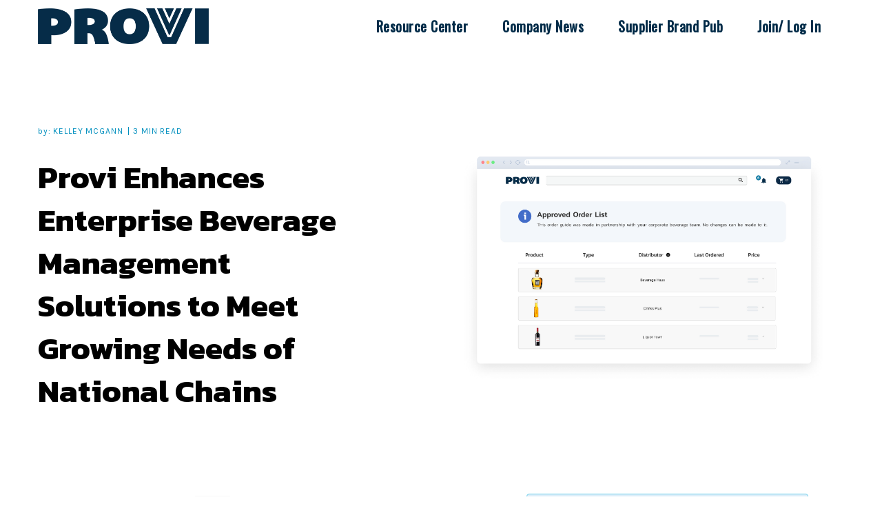

--- FILE ---
content_type: text/html; charset=UTF-8
request_url: https://www.provi.com/company-news/national-chains-enhancements-2024
body_size: 10013
content:
<!doctype html><!--[if lt IE 7]> <html class="no-js lt-ie9 lt-ie8 lt-ie7" lang="en" > <![endif]--><!--[if IE 7]>    <html class="no-js lt-ie9 lt-ie8" lang="en" >        <![endif]--><!--[if IE 8]>    <html class="no-js lt-ie9" lang="en" >               <![endif]--><!--[if gt IE 8]><!--><html class="no-js" lang="en"><!--<![endif]--><head>
    <meta charset="utf-8">
    <meta http-equiv="X-UA-Compatible" content="IE=edge,chrome=1">
    <meta name="author" content="Kelley McGann">
    <meta name="description" content="Provi launched a revamped corporate approval flow, expanded punch-out capabilities, and comprehensive Electronic Data Interchange (EDI) support tailored specifically for distributors operating at scale. These advancements bolster the company’s suite of offerings, aiming to address the intricate demands of beverage ordering for national chains.">
    <meta name="generator" content="HubSpot">
    <title>Provi Enhances Enterprise Beverage Management Solutions to Meet Growing Needs of National Chains</title>
    <link rel="shortcut icon" href="https://www.provi.com/hubfs/Provi_favicon_Navy.png">
    
<meta name="viewport" content="width=device-width, initial-scale=1">

    
    <meta property="og:description" content="Provi launched a revamped corporate approval flow, expanded punch-out capabilities, and comprehensive Electronic Data Interchange (EDI) support tailored specifically for distributors operating at scale. These advancements bolster the company’s suite of offerings, aiming to address the intricate demands of beverage ordering for national chains.">
    <meta property="og:title" content="Provi Enhances Enterprise Beverage Management Solutions to Meet Growing Needs of National Chains">
    <meta name="twitter:description" content="Provi launched a revamped corporate approval flow, expanded punch-out capabilities, and comprehensive Electronic Data Interchange (EDI) support tailored specifically for distributors operating at scale. These advancements bolster the company’s suite of offerings, aiming to address the intricate demands of beverage ordering for national chains.">
    <meta name="twitter:title" content="Provi Enhances Enterprise Beverage Management Solutions to Meet Growing Needs of National Chains">

    

    
    <style>
a.cta_button{-moz-box-sizing:content-box !important;-webkit-box-sizing:content-box !important;box-sizing:content-box !important;vertical-align:middle}.hs-breadcrumb-menu{list-style-type:none;margin:0px 0px 0px 0px;padding:0px 0px 0px 0px}.hs-breadcrumb-menu-item{float:left;padding:10px 0px 10px 10px}.hs-breadcrumb-menu-divider:before{content:'›';padding-left:10px}.hs-featured-image-link{border:0}.hs-featured-image{float:right;margin:0 0 20px 20px;max-width:50%}@media (max-width: 568px){.hs-featured-image{float:none;margin:0;width:100%;max-width:100%}}.hs-screen-reader-text{clip:rect(1px, 1px, 1px, 1px);height:1px;overflow:hidden;position:absolute !important;width:1px}
</style>

    <script type="application/ld+json">
{
  "mainEntityOfPage" : {
    "@type" : "WebPage",
    "@id" : "https://www.provi.com/company-news/national-chains-enhancements-2024"
  },
  "author" : {
    "name" : "Kelley McGann",
    "url" : "https://www.provi.com/company-news/author/kelley-mcgann",
    "@type" : "Person"
  },
  "headline" : "Provi Enhances Enterprise Beverage Management Solutions to Meet Growing Needs of National Chains",
  "datePublished" : "2024-02-26T11:59:02.000Z",
  "dateModified" : "2024-02-26T19:46:21.183Z",
  "publisher" : {
    "name" : "Provi",
    "logo" : {
      "url" : "https://4425422.fs1.hubspotusercontent-na1.net/hubfs/4425422/Provi_Logo_Wordmark_Small.png",
      "@type" : "ImageObject"
    },
    "@type" : "Organization"
  },
  "@context" : "https://schema.org",
  "@type" : "BlogPosting",
  "image" : [ "https://4425422.fs1.hubspotusercontent-na1.net/hubfs/4425422/Untitled%20design%20%2840%29-1.png" ]
}
</script>


    
<!--  Added by GoogleAnalytics integration -->
<script>
var _hsp = window._hsp = window._hsp || [];
_hsp.push(['addPrivacyConsentListener', function(consent) { if (consent.allowed || (consent.categories && consent.categories.analytics)) {
  (function(i,s,o,g,r,a,m){i['GoogleAnalyticsObject']=r;i[r]=i[r]||function(){
  (i[r].q=i[r].q||[]).push(arguments)},i[r].l=1*new Date();a=s.createElement(o),
  m=s.getElementsByTagName(o)[0];a.async=1;a.src=g;m.parentNode.insertBefore(a,m)
})(window,document,'script','//www.google-analytics.com/analytics.js','ga');
  ga('create','UA-98515154-5','auto');
  ga('send','pageview');
}}]);
</script>

<!-- /Added by GoogleAnalytics integration -->

<!--  Added by GoogleTagManager integration -->
<script>
var _hsp = window._hsp = window._hsp || [];
window.dataLayer = window.dataLayer || [];
function gtag(){dataLayer.push(arguments);}

var useGoogleConsentModeV2 = true;
var waitForUpdateMillis = 1000;



var hsLoadGtm = function loadGtm() {
    if(window._hsGtmLoadOnce) {
      return;
    }

    if (useGoogleConsentModeV2) {

      gtag('set','developer_id.dZTQ1Zm',true);

      gtag('consent', 'default', {
      'ad_storage': 'denied',
      'analytics_storage': 'denied',
      'ad_user_data': 'denied',
      'ad_personalization': 'denied',
      'wait_for_update': waitForUpdateMillis
      });

      _hsp.push(['useGoogleConsentModeV2'])
    }

    (function(w,d,s,l,i){w[l]=w[l]||[];w[l].push({'gtm.start':
    new Date().getTime(),event:'gtm.js'});var f=d.getElementsByTagName(s)[0],
    j=d.createElement(s),dl=l!='dataLayer'?'&l='+l:'';j.async=true;j.src=
    'https://www.googletagmanager.com/gtm.js?id='+i+dl;f.parentNode.insertBefore(j,f);
    })(window,document,'script','dataLayer','GTM-MZ2NSFK');

    window._hsGtmLoadOnce = true;
};

_hsp.push(['addPrivacyConsentListener', function(consent){
  if(consent.allowed || (consent.categories && consent.categories.analytics)){
    hsLoadGtm();
  }
}]);

</script>

<!-- /Added by GoogleTagManager integration -->


<style>
.kl-footer__byline {
  visibility: collapse !important;
  }
</style>


<script>
div.embeddedServiceHelpButton div.helpButton {
  bottom: 0;
}

div.embeddedServiceHelpButton button.uiButton {
  min-width: 130px;
  max-width: max-content;
}

div.embeddedServiceHelpButton > div.helpButton > button.uiButton {
  height: auto;
  width: auto;
  gap: 12px;
  justify-content: start;
  border-radius: 8px 8px 0 0;
  background: #f5f7f7;
  font-family: "Inter", sans-serif;
  font-size: 14px;
  color: #052c48;
  font-weight: bold;
  padding: 1rem;
  box-shadow: 0 0 1px 0 rgba(89, 89, 89, 0.3), 0 3px 5px 0 rgba(89, 89, 89, 0.25);
}

div.embeddedServiceHelpButton > div.helpButton > button.uiButton:hover {
  background: #eff0f0;
}

div.embeddedServiceHelpButton > div.helpButton > button.uiButton:hover::before,
div.embeddedServiceHelpButton > div.helpButton > button.uiButton:focus::before {
  display: none;
}
div.embeddedServiceHelpButton span.embeddedServiceIcon::before {
  display: none;
}

div.embeddedServiceHelpButton span.embeddedServiceIcon {
  background-image: url([data-uri]);
  background-repeat: no-repeat;
  width: 16px;
  height: 16px;
  position: relative;
  top: 3px;
  margin-right: 0;
} </script>

<link rel="amphtml" href="https://www.provi.com/company-news/national-chains-enhancements-2024?hs_amp=true">

<meta property="og:image" content="https://www.provi.com/hubfs/Untitled%20design%20(40)-1.png">
<meta property="og:image:width" content="1080">
<meta property="og:image:height" content="1080">

<meta name="twitter:image" content="https://www.provi.com/hubfs/Untitled%20design%20(40)-1.png">


<meta property="og:url" content="https://www.provi.com/company-news/national-chains-enhancements-2024">
<meta name="twitter:card" content="summary_large_image">

<link rel="canonical" href="https://www.provi.com/company-news/national-chains-enhancements-2024">

<meta property="og:type" content="article">
<link rel="alternate" type="application/rss+xml" href="https://www.provi.com/company-news/rss.xml">
<meta name="twitter:domain" content="www.provi.com">
<script src="//platform.linkedin.com/in.js" type="text/javascript">
    lang: en_US
</script>

<meta http-equiv="content-language" content="en">
<link rel="stylesheet" href="//7052064.fs1.hubspotusercontent-na1.net/hubfs/7052064/hub_generated/template_assets/DEFAULT_ASSET/1767723259071/template_layout.min.css">

<link rel="stylesheet" href="https://www.provi.com/hubfs/hub_generated/template_assets/1/120168564118/1742865667393/template___Craft_Style_Sheet.min.css">
<link rel="stylesheet" href="https://www.provi.com/hubfs/hub_generated/template_assets/1/44302795830/1742865481404/template_Wow_Design_Blog_9.css">


    <link rel="preconnect" href="https://fonts.googleapis.com">
<link rel="preconnect" href="https://fonts.gstatic.com" crossorigin>
<link rel="stylesheet" href="https://fonts.googleapis.com/css?family=Inter:regular,700|Kanit:regular,700,800|Karla:regular,300,700|Oswald:regular&amp;display=swap">
    
<link rel="stylesheet" href="https://use.fontawesome.com/releases/v5.8.2/css/all.css" integrity="sha384-oS3vJWv+0UjzBfQzYUhtDYW+Pj2yciDJxpsK1OYPAYjqT085Qq/1cq5FLXAZQ7Ay" crossorigin="anonymous">
<!-- <script src="https://kit.fontawesome.com/c8d1c90cb4.js"></script> -->

<script>

$(document).ready(function(){
$('.post-topic ul').prepend('<li ><a href="https://www.provi.com/company-news" rel="nofollow" >All</a></li>');
                            
});  
                            
$(document).ready(function () {
$(function(){
$('.post-filter-section ul li a').each(function() {
if ($(this).prop('href') == window.location.href) {
$(this).addClass('active');
}
});
});
});

</script>



<style>
.post-section-hero .post-header h1, .post-section-hero .post-header h1 a {
color: #000000;
}
  .tag-container {
    display: none;
  }

</style>









    

</head>
<body class="   hs-content-id-158381354937 hs-blog-post hs-blog-id-77179994642" style="">
<!--  Added by GoogleTagManager integration -->
<noscript><iframe src="https://www.googletagmanager.com/ns.html?id=GTM-MZ2NSFK" height="0" width="0" style="display:none;visibility:hidden"></iframe></noscript>

<!-- /Added by GoogleTagManager integration -->

    <div class="header-container-wrapper">
    <div class="header-container container-fluid">

<div class="row-fluid-wrapper row-depth-1 row-number-1 ">
<div class="row-fluid ">
<div class="span12 widget-span widget-type-global_group " style="" data-widget-type="global_group" data-x="0" data-w="12">
<div class="" data-global-widget-path="generated_global_groups/44303831410.html"><div class="row-fluid-wrapper row-depth-1 row-number-1 ">
<div class="row-fluid ">
<div class="span12 widget-span widget-type-cell header-section" style="" data-widget-type="cell" data-x="0" data-w="12">

<div class="row-fluid-wrapper row-depth-1 row-number-2 ">
<div class="row-fluid ">
<div class="span12 widget-span widget-type-cell wrapper equal-height-container" style="" data-widget-type="cell" data-x="0" data-w="12">

<div class="row-fluid-wrapper row-depth-1 row-number-3 ">
<div class="row-fluid ">
<div class="span3 widget-span widget-type-cell col-1 left-col vertical-center" style="" data-widget-type="cell" data-x="0" data-w="3">

<div class="row-fluid-wrapper row-depth-1 row-number-4 ">
<div class="row-fluid ">
<div class="span12 widget-span widget-type-custom_widget " style="" data-widget-type="custom_widget" data-x="0" data-w="12">
<div id="hs_cos_wrapper_module_1571745477740263" class="hs_cos_wrapper hs_cos_wrapper_widget hs_cos_wrapper_type_module widget-type-linked_image" style="" data-hs-cos-general-type="widget" data-hs-cos-type="module">
    






  



<span id="hs_cos_wrapper_module_1571745477740263_" class="hs_cos_wrapper hs_cos_wrapper_widget hs_cos_wrapper_type_linked_image" style="" data-hs-cos-general-type="widget" data-hs-cos-type="linked_image"><a href="//www.provi.com/blog" target="_parent" id="hs-link-module_1571745477740263_" style="border-width:0px;border:0px;"><img src="https://www.provi.com/hs-fs/hubfs/Wordmark_Provi_Logo_Navy-2022.png?width=474&amp;height=100&amp;name=Wordmark_Provi_Logo_Navy-2022.png" class="hs-image-widget " width="474" height="100" style="max-width: 100%; height: auto;" alt="Wordmark_Provi_Logo_Navy-2022" title="Wordmark_Provi_Logo_Navy-2022" srcset="https://www.provi.com/hs-fs/hubfs/Wordmark_Provi_Logo_Navy-2022.png?width=237&amp;height=50&amp;name=Wordmark_Provi_Logo_Navy-2022.png 237w, https://www.provi.com/hs-fs/hubfs/Wordmark_Provi_Logo_Navy-2022.png?width=474&amp;height=100&amp;name=Wordmark_Provi_Logo_Navy-2022.png 474w, https://www.provi.com/hs-fs/hubfs/Wordmark_Provi_Logo_Navy-2022.png?width=711&amp;height=150&amp;name=Wordmark_Provi_Logo_Navy-2022.png 711w, https://www.provi.com/hs-fs/hubfs/Wordmark_Provi_Logo_Navy-2022.png?width=948&amp;height=200&amp;name=Wordmark_Provi_Logo_Navy-2022.png 948w, https://www.provi.com/hs-fs/hubfs/Wordmark_Provi_Logo_Navy-2022.png?width=1185&amp;height=250&amp;name=Wordmark_Provi_Logo_Navy-2022.png 1185w, https://www.provi.com/hs-fs/hubfs/Wordmark_Provi_Logo_Navy-2022.png?width=1422&amp;height=300&amp;name=Wordmark_Provi_Logo_Navy-2022.png 1422w" sizes="(max-width: 474px) 100vw, 474px"></a></span></div>

</div><!--end widget-span -->
</div><!--end row-->
</div><!--end row-wrapper -->

</div><!--end widget-span -->
<div class="span9 widget-span widget-type-cell col-2 vertical-center" style="" data-widget-type="cell" data-x="3" data-w="9">

<div class="row-fluid-wrapper row-depth-1 row-number-5 ">
<div class="row-fluid ">
<div class="span12 widget-span widget-type-custom_widget custom-menu-primary" style="" data-widget-type="custom_widget" data-x="0" data-w="12">
<div id="hs_cos_wrapper_module_1571745518965300" class="hs_cos_wrapper hs_cos_wrapper_widget hs_cos_wrapper_type_module widget-type-menu" style="" data-hs-cos-general-type="widget" data-hs-cos-type="module">
<span id="hs_cos_wrapper_module_1571745518965300_" class="hs_cos_wrapper hs_cos_wrapper_widget hs_cos_wrapper_type_menu" style="" data-hs-cos-general-type="widget" data-hs-cos-type="menu"><div id="hs_menu_wrapper_module_1571745518965300_" class="hs-menu-wrapper active-branch flyouts hs-menu-flow-horizontal" role="navigation" data-sitemap-name="default" data-menu-id="5901118290" aria-label="Navigation Menu">
 <ul role="menu">
  <li class="hs-menu-item hs-menu-depth-1" role="none"><a href="https://www.provi.com/resources" role="menuitem">Resource Center</a></li>
  <li class="hs-menu-item hs-menu-depth-1" role="none"><a href="https://www.provi.com/company-news" role="menuitem">Company News</a></li>
  <li class="hs-menu-item hs-menu-depth-1" role="none"><a href="https://www.provi.com/brandpub" role="menuitem">Supplier Brand Pub</a></li>
  <li class="hs-menu-item hs-menu-depth-1" role="none"><a href="https://app.provi.com/" role="menuitem">Join/ Log In</a></li>
 </ul>
</div></span></div>

</div><!--end widget-span -->
</div><!--end row-->
</div><!--end row-wrapper -->

</div><!--end widget-span -->
</div><!--end row-->
</div><!--end row-wrapper -->

</div><!--end widget-span -->
</div><!--end row-->
</div><!--end row-wrapper -->

</div><!--end widget-span -->
</div><!--end row-->
</div><!--end row-wrapper -->
</div>
</div><!--end widget-span -->
</div><!--end row-->
</div><!--end row-wrapper -->

    </div><!--end header -->
</div><!--end header wrapper -->

<div class="body-container-wrapper">
    <div class="body-container container-fluid">

<div class="row-fluid-wrapper row-depth-1 row-number-1 ">
<div class="row-fluid ">
<div class="span12 widget-span widget-type-cell blog-banner-section" style="Background-color: #072b48; " data-widget-type="cell" data-x="0" data-w="12">

<div class="row-fluid-wrapper row-depth-1 row-number-2 ">
<div class="row-fluid ">
<div class="span12 widget-span widget-type-cell wrapper" style="max-width: 1240px !important;" data-widget-type="cell" data-x="0" data-w="12">

<div class="row-fluid-wrapper row-depth-1 row-number-3 ">
<div class="row-fluid ">
<div class="span6 widget-span widget-type-custom_widget " style="padding: 20px;" data-widget-type="custom_widget" data-x="0" data-w="6">
<div id="hs_cos_wrapper_module_1571748486965290" class="hs_cos_wrapper hs_cos_wrapper_widget hs_cos_wrapper_type_module widget-type-rich_text" style="" data-hs-cos-general-type="widget" data-hs-cos-type="module"><span id="hs_cos_wrapper_module_1571748486965290_" class="hs_cos_wrapper hs_cos_wrapper_widget hs_cos_wrapper_type_rich_text" style="" data-hs-cos-general-type="widget" data-hs-cos-type="rich_text"><h1><br><span style="color: #ffffff;">The Craft</span></h1>
<p><span style="color: #ffffff;">The ultimate resource for&nbsp;alcohol beverage news, trends and reports for bars, distributors and suppliers.</span></p></span></div>

</div><!--end widget-span -->
<div class="span6 widget-span widget-type-custom_widget " style="text-align: center; padding-top: 50px;" data-widget-type="custom_widget" data-x="6" data-w="6">
<div id="hs_cos_wrapper_module_16173173929951314" class="hs_cos_wrapper hs_cos_wrapper_widget hs_cos_wrapper_type_module widget-type-linked_image" style="" data-hs-cos-general-type="widget" data-hs-cos-type="module">
    






  



<span id="hs_cos_wrapper_module_16173173929951314_" class="hs_cos_wrapper hs_cos_wrapper_widget hs_cos_wrapper_type_linked_image" style="" data-hs-cos-general-type="widget" data-hs-cos-type="linked_image"><img src="https://www.provi.com/hs-fs/hubfs/The%20Craft_Header.png?width=931&amp;height=450&amp;name=The%20Craft_Header.png" class="hs-image-widget " width="931" height="450" style="max-width: 100%; height: auto;" alt="The Craft_Header" title="The Craft_Header" srcset="https://www.provi.com/hs-fs/hubfs/The%20Craft_Header.png?width=466&amp;height=225&amp;name=The%20Craft_Header.png 466w, https://www.provi.com/hs-fs/hubfs/The%20Craft_Header.png?width=931&amp;height=450&amp;name=The%20Craft_Header.png 931w, https://www.provi.com/hs-fs/hubfs/The%20Craft_Header.png?width=1397&amp;height=675&amp;name=The%20Craft_Header.png 1397w, https://www.provi.com/hs-fs/hubfs/The%20Craft_Header.png?width=1862&amp;height=900&amp;name=The%20Craft_Header.png 1862w, https://www.provi.com/hs-fs/hubfs/The%20Craft_Header.png?width=2328&amp;height=1125&amp;name=The%20Craft_Header.png 2328w, https://www.provi.com/hs-fs/hubfs/The%20Craft_Header.png?width=2793&amp;height=1350&amp;name=The%20Craft_Header.png 2793w" sizes="(max-width: 931px) 100vw, 931px"></span></div>

</div><!--end widget-span -->
</div><!--end row-->
</div><!--end row-wrapper -->

</div><!--end widget-span -->
</div><!--end row-->
</div><!--end row-wrapper -->

</div><!--end widget-span -->
</div><!--end row-->
</div><!--end row-wrapper -->

<div class="row-fluid-wrapper row-depth-1 row-number-4 ">
<div class="row-fluid ">
<div class="span12 widget-span widget-type-custom_widget " style="" data-widget-type="custom_widget" data-x="0" data-w="12">
<div id="hs_cos_wrapper_module_1580108453404473" class="hs_cos_wrapper hs_cos_wrapper_widget hs_cos_wrapper_type_module" style="" data-hs-cos-general-type="widget" data-hs-cos-type="module">


<!-- Post Banner Start -->

<div class="post-section-hero">
  <div class="row-fluid">
    <div class="wrapper span12 equal-height-container">
      <div class="row-fluid-wrapper">
        <div class="row-fluid">
          <div class="span6 left-column vertical-center">
            <div class="span12 post-body-inner">
              <div class="author-container">

                <ul>

                  <li>
                    <span class="pre-heading">by: </span>
                    <span>Kelley McGann</span>

                  </li>
                  <li>
                    
                    
                    <span class="min-read">3 min read</span>
                    
                  </li>

                </ul>



              </div>
              <div class="post-header">
                <h1><a href="https://www.provi.com/company-news/national-chains-enhancements-2024"><span id="hs_cos_wrapper_name" class="hs_cos_wrapper hs_cos_wrapper_meta_field hs_cos_wrapper_type_text" style="" data-hs-cos-general-type="meta_field" data-hs-cos-type="text">Provi Enhances Enterprise Beverage Management Solutions to Meet Growing Needs of National Chains</span></a></h1>
              </div>
              <div class="tag-container">
                
                <ul class="each-li-item">
                  

                  <li><a class="topic-link" href="https://www.provi.com/company-news/tag/company-news">Company News</a></li>

                  
                </ul>  
                
              </div>

            </div>
          </div>
          <div class="span6 right-column vertical-center">
            <div class="span12 image-container">

                

              <div class="post_featured_image" style="background-image:url('https://www.provi.com/hubfs/Untitled%20design%20%2840%29-1.png');background-repeat:no-repeat;background-size:cover;background-position:center center;"></div>  

               



            </div>
          </div>

        </div>
      </div>
    </div>
  </div>

</div></div>

</div><!--end widget-span -->
</div><!--end row-->
</div><!--end row-wrapper -->

<div class="row-fluid-wrapper row-depth-1 row-number-5 ">
<div class="row-fluid ">
<div class="span12 widget-span widget-type-cell blog-content-section" style="" data-widget-type="cell" data-x="0" data-w="12">

<div class="row-fluid-wrapper row-depth-1 row-number-6 ">
<div class="row-fluid ">
<div class="span12 widget-span widget-type-cell wrapper" style="" data-widget-type="cell" data-x="0" data-w="12">

<div class="row-fluid-wrapper row-depth-1 row-number-7 ">
<div class="row-fluid ">
<div class="span8 widget-span widget-type-cell left-column" style="" data-widget-type="cell" data-x="0" data-w="8">

<div class="row-fluid-wrapper row-depth-1 row-number-8 ">
<div class="row-fluid ">
<div class="span12 widget-span widget-type-custom_widget " style="" data-widget-type="custom_widget" data-x="0" data-w="12">
<div id="hs_cos_wrapper_module_1571749709059919" class="hs_cos_wrapper hs_cos_wrapper_widget hs_cos_wrapper_type_module widget-type-blog_content" style="" data-hs-cos-general-type="widget" data-hs-cos-type="module">
    <div class="blog-section">
<div class="blog-post-wrapper cell-wrapper">
<div class="blog-section">
<div class="blog-post-wrapper cell-wrapper">
<div class="post-sharing-icons">
<ul class="sharing-icon">
<li><a target="_blank" href="https://www.facebook.com/sharer/sharer.php?u=https%3A%2F%2Fwww.provi.com%2Fcompany-news%2Fnational-chains-enhancements-2024"><img src="https://cdn2.hubspot.net/hubfs/6464971/blog_9_wow_design/facebook-logo%20(2).svg">Share</a></li>
<li> <a target="_blank" href="https://www.twitter.com/share?url=https%3A%2F%2Fwww.provi.com%2Fcompany-news%2Fnational-chains-enhancements-2024"><img src="https://cdn2.hubspot.net/hubfs/6464971/blog_9_wow_design/twitter%20(5).svg">Tweet</a></li>
<li><a target="_blank" href="http://www.linkedin.com/shareArticle?mini=true&amp;url=https://www.provi.com/company-news/national-chains-enhancements-2024"><img src="https://cdn2.hubspot.net/hubfs/6464971/blog_9_wow_design/linkedin-logo%20(2).svg">Post</a></li>
<li><a target="_blank" href="http://www.linkedin.com/shareArticle?mini=true&amp;url=https://www.provi.com/company-news/national-chains-enhancements-2024"><img src="https://cdn2.hubspot.net/hubfs/6464971/blog_9_wow_design/envelope%20(1).svg">Mail</a></li>
</ul>
</div>
<div class="section post-body">
<span id="hs_cos_wrapper_post_body" class="hs_cos_wrapper hs_cos_wrapper_meta_field hs_cos_wrapper_type_rich_text" style="" data-hs-cos-general-type="meta_field" data-hs-cos-type="rich_text"><p><strong>CHICAGO</strong> Feb. 26<span style="background-color: #f8f8f8;">, 2024</span>&nbsp;-<a href="http://provi.com/"><span> </span><span style="color: #1155cc; text-decoration: underline;">Provi</span></a>, the largest online marketplace for the beverage alcohol industry, today announced its latest product enhancements within its enterprise management solution. The company launched a revamped corporate approval flow, expanded punch-out capabilities, and comprehensive Electronic Data Interchange<span style="font-size: 11px; color: #444746;"> (</span>EDI) support tailored specifically for distributors operating at scale. These advancements bolster the company’s suite of offerings, aiming to address the intricate demands of beverage ordering for national chains.</p>
<!--more-->
<p>“By integrating innovative technology while adhering to the principles of the three-tier system, we've made a significant impact for our partners," stated Taylor Katzman, Founder &amp; CEO, Provi. “Chain establishments face unique challenges, and we are excited to empower these organizations to make data-driven decisions, which will ultimately facilitate growth and increased productivity.”&nbsp;</p>
<p>Provi recently announced <a href="https://www.provi.com/company-news/innovative-product-upgrades?"><span>substantial product updates</span></a> to its marketplace and has implemented a strategic focus on features tailored to better serve its chain partners.</p>
<p>Among these enhancements is the introduction of an enhanced approval queue, designed to streamline the beverage order approval process. This innovative feature provides regional stakeholders the ability to action on requests from locations they actively manage from a single interface, while also granting corporate stakeholders with a centralized view of their entire beverage program at a national level.They can conveniently access a comprehensive array of products sourced from various distributors, all consolidated in one easily navigable interface.</p>
<p>"The consolidated approval feature has proven to be a true game-changer for us," shared Taylor Frendahl, Director of Strategic Sourcing, P.F. Chang's. "The capability to effortlessly approve, reject, and monitor all orders across multiple locations in one comprehensive view has greatly enhanced efficiency and streamlined decision-making processes across the board."</p>
<p>Provi has also enhanced its punch-out capabilities by seamlessly integrating procurement systems into its marketplace. This integration allows partners, like major hotel chains and clubs across the U.S., to synchronize purchase orders and support approval processes for beverage ordering. The punch-out integrations have improved connectivity, centralization, multi-location management, and transparency. Furthermore, these capabilities have streamlined the ordering process for individual locations by eliminating redundancies and creating purchase orders in their procurement systems for consolidated reporting at the corporate level.</p>
<p>To enhance the connectivity between chains and their distributors, Provi has implemented EDI support. This enhancement facilitates the direct flow of order data to distributors' Enterprise Resource Planning (ERP) systems, offering enhanced visibility into post-order changes, delivery dates, and critical information exchanges between chains and their distributors.</p>
<p>The company has also revealed its plans to support split mandates. This initiative will enable chains to establish mandates concerning spirits while granting each location autonomy over their beer and/or wine selections.</p>
<p>"We're constantly advancing our product and technology to meet the needs of our chain customers, delivering scalable solutions to optimize their beverage programs,” shared Dave Herman, Chief Product Officer, Provi. “Our tailored approach for both beverage managers and corporate accounts offers flexible controls to ensure quality and cost efficiency. With self-service beverage program management tools and on-demand reports, we are able to empower our customers with actionable insights into operational health and trends."</p>
<p>To learn more about Provi and its solution for national chain visit <a href="https://www.provi.com/chains"><span>https://www.provi.com/chains</span></a>&nbsp;</p></span>
</div>
</div>
</div>
<!-- Optional: Blog Author Bio Box -->
</div>
</div>
</div>

</div><!--end widget-span -->
</div><!--end row-->
</div><!--end row-wrapper -->

</div><!--end widget-span -->
<div class="span4 widget-span widget-type-cell right-column" style="" data-widget-type="cell" data-x="8" data-w="4">

<div class="row-fluid-wrapper row-depth-1 row-number-9 ">
<div class="row-fluid ">
<div class="span12 widget-span widget-type-cell blog-email-subscription" style="background-color: #ddeef9;" data-widget-type="cell" data-x="0" data-w="12">

<div class="row-fluid-wrapper row-depth-2 row-number-1 ">
<div class="row-fluid ">
<div class="span12 widget-span widget-type-custom_widget heading align-center" style="" data-widget-type="custom_widget" data-x="0" data-w="12">
<div id="hs_cos_wrapper_module_15798582418352552" class="hs_cos_wrapper hs_cos_wrapper_widget hs_cos_wrapper_type_module widget-type-rich_text" style="" data-hs-cos-general-type="widget" data-hs-cos-type="module"><span id="hs_cos_wrapper_module_15798582418352552_" class="hs_cos_wrapper hs_cos_wrapper_widget hs_cos_wrapper_type_rich_text" style="" data-hs-cos-general-type="widget" data-hs-cos-type="rich_text"><h4>Subscribe to Get Industry Insights Delivered Straight to Your Inbox</h4></span></div>

</div><!--end widget-span -->
</div><!--end row-->
</div><!--end row-wrapper -->

<div class="row-fluid-wrapper row-depth-2 row-number-2 ">
<div class="row-fluid ">
<div class="span12 widget-span widget-type-custom_widget image-cont align-center" style="" data-widget-type="custom_widget" data-x="0" data-w="12">
<div id="hs_cos_wrapper_module_15798582711872586" class="hs_cos_wrapper hs_cos_wrapper_widget hs_cos_wrapper_type_module widget-type-linked_image" style="" data-hs-cos-general-type="widget" data-hs-cos-type="module">
    






  



<span id="hs_cos_wrapper_module_15798582711872586_" class="hs_cos_wrapper hs_cos_wrapper_widget hs_cos_wrapper_type_linked_image" style="" data-hs-cos-general-type="widget" data-hs-cos-type="linked_image"><img src="https://www.provi.com/hubfs/Bottles-2.png" class="hs-image-widget " style="max-width: 100%; height: auto;" alt="Bottles-2" title="Bottles-2"></span></div>

</div><!--end widget-span -->
</div><!--end row-->
</div><!--end row-wrapper -->

<div class="row-fluid-wrapper row-depth-2 row-number-3 ">
<div class="row-fluid ">
<div class="span12 widget-span widget-type-custom_widget " style="" data-widget-type="custom_widget" data-x="0" data-w="12">
<div id="hs_cos_wrapper_module_1617307317380845" class="hs_cos_wrapper hs_cos_wrapper_widget hs_cos_wrapper_type_module widget-type-form" style="" data-hs-cos-general-type="widget" data-hs-cos-type="module">


	



	<span id="hs_cos_wrapper_module_1617307317380845_" class="hs_cos_wrapper hs_cos_wrapper_widget hs_cos_wrapper_type_form" style="" data-hs-cos-general-type="widget" data-hs-cos-type="form">
<div id="hs_form_target_module_1617307317380845"></div>








</span>
</div>

</div><!--end widget-span -->
</div><!--end row-->
</div><!--end row-wrapper -->

<div class="row-fluid-wrapper row-depth-2 row-number-4 ">
<div class="row-fluid ">
<div class="span12 widget-span widget-type-custom_widget small-desc align-center" style="" data-widget-type="custom_widget" data-x="0" data-w="12">
<div id="hs_cos_wrapper_module_15798583570902622" class="hs_cos_wrapper hs_cos_wrapper_widget hs_cos_wrapper_type_module widget-type-rich_text" style="" data-hs-cos-general-type="widget" data-hs-cos-type="module"><span id="hs_cos_wrapper_module_15798583570902622_" class="hs_cos_wrapper hs_cos_wrapper_widget hs_cos_wrapper_type_rich_text" style="" data-hs-cos-general-type="widget" data-hs-cos-type="rich_text"><p>By submitting this you will be receiving our latest updates on post.</p></span></div>

</div><!--end widget-span -->
</div><!--end row-->
</div><!--end row-wrapper -->

</div><!--end widget-span -->
</div><!--end row-->
</div><!--end row-wrapper -->

</div><!--end widget-span -->
</div><!--end row-->
</div><!--end row-wrapper -->

</div><!--end widget-span -->
</div><!--end row-->
</div><!--end row-wrapper -->

</div><!--end widget-span -->
</div><!--end row-->
</div><!--end row-wrapper -->

<div class="row-fluid-wrapper row-depth-1 row-number-1 ">
<div class="row-fluid ">
<div class="span12 widget-span widget-type-custom_widget " style="" data-widget-type="custom_widget" data-x="0" data-w="12">
<div id="hs_cos_wrapper_module_1580104452087123" class="hs_cos_wrapper hs_cos_wrapper_widget hs_cos_wrapper_type_module" style="" data-hs-cos-general-type="widget" data-hs-cos-type="module"><div class="span12 upcoming-event-cm align-center">
  <div class="row-fluid">
    <div class="heading-container">
      <h4>
        Discover Provi Marketplace
      </h4>
      <h3>
        Simplify the Way You Stock Your Bar
      </h3>
    </div>
    <div class="description-cont">
      <p>See how Provi helps thousands of bars, restaurants and retailers save 200 hours a year with a single app for browsing product catalogs, ordering, and messaging your reps.</p>
    </div>
    <div class="cta-container">
      <span id="hs_cos_wrapper_module_1580104452087123_" class="hs_cos_wrapper hs_cos_wrapper_widget hs_cos_wrapper_type_cta" style="" data-hs-cos-general-type="widget" data-hs-cos-type="cta"><!--HubSpot Call-to-Action Code --><span class="hs-cta-wrapper" id="hs-cta-wrapper-4e61e6d6-9757-47de-a878-bdd5adc77a5d"><span class="hs-cta-node hs-cta-4e61e6d6-9757-47de-a878-bdd5adc77a5d" id="hs-cta-4e61e6d6-9757-47de-a878-bdd5adc77a5d"><!--[if lte IE 8]><div id="hs-cta-ie-element"></div><![endif]--><a href="https://cta-redirect.hubspot.com/cta/redirect/4425422/4e61e6d6-9757-47de-a878-bdd5adc77a5d" target="_blank" rel="noopener"><img class="hs-cta-img" id="hs-cta-img-4e61e6d6-9757-47de-a878-bdd5adc77a5d" style="border-width:0px;" src="https://no-cache.hubspot.com/cta/default/4425422/4e61e6d6-9757-47de-a878-bdd5adc77a5d.png" alt="Learn More"></a></span><script charset="utf-8" src="/hs/cta/cta/current.js"></script><script type="text/javascript"> hbspt.cta._relativeUrls=true;hbspt.cta.load(4425422, '4e61e6d6-9757-47de-a878-bdd5adc77a5d', {"useNewLoader":"true","region":"na1"}); </script></span><!-- end HubSpot Call-to-Action Code --></span>
    </div>
  </div>
</div></div>

</div><!--end widget-span -->
</div><!--end row-->
</div><!--end row-wrapper -->

    </div><!--end body -->
</div><!--end body wrapper -->

<div class="footer-container-wrapper">
    <div class="footer-container container-fluid">

<div class="row-fluid-wrapper row-depth-1 row-number-1 ">
<div class="row-fluid ">
<div class="span12 widget-span widget-type-global_group " style="" data-widget-type="global_group" data-x="0" data-w="12">
<div class="" data-global-widget-path="generated_global_groups/44302763384.html"><div class="row-fluid-wrapper row-depth-1 row-number-1 ">
<div class="row-fluid ">
<div class="span12 widget-span widget-type-cell footer-section" style="" data-widget-type="cell" data-x="0" data-w="12">

<div class="row-fluid-wrapper row-depth-1 row-number-2 ">
<div class="row-fluid ">
<div class="span12 widget-span widget-type-cell wrapper" style="" data-widget-type="cell" data-x="0" data-w="12">

<div class="row-fluid-wrapper row-depth-1 row-number-3 ">
<div class="row-fluid ">
<div class="span3 widget-span widget-type-cell col-1" style="" data-widget-type="cell" data-x="0" data-w="3">

<div class="row-fluid-wrapper row-depth-1 row-number-4 ">
<div class="row-fluid ">
<div class="span12 widget-span widget-type-custom_widget logo" style="" data-widget-type="custom_widget" data-x="0" data-w="12">
<div id="hs_cos_wrapper_module_1579849361605154" class="hs_cos_wrapper hs_cos_wrapper_widget hs_cos_wrapper_type_module widget-type-linked_image" style="" data-hs-cos-general-type="widget" data-hs-cos-type="module">
    






  



<span id="hs_cos_wrapper_module_1579849361605154_" class="hs_cos_wrapper hs_cos_wrapper_widget hs_cos_wrapper_type_linked_image" style="" data-hs-cos-general-type="widget" data-hs-cos-type="linked_image"><a href="https://www.provi.com/" target="_parent" id="hs-link-module_1579849361605154_" style="border-width:0px;border:0px;"><img src="https://www.provi.com/hs-fs/hubfs/Wordmark_Provi_Logo_White.png?width=237&amp;height=50&amp;name=Wordmark_Provi_Logo_White.png" class="hs-image-widget " width="237" height="50" style="max-width: 100%; height: auto;" alt="Wordmark_Provi_Logo_White" title="Wordmark_Provi_Logo_White" srcset="https://www.provi.com/hs-fs/hubfs/Wordmark_Provi_Logo_White.png?width=119&amp;height=25&amp;name=Wordmark_Provi_Logo_White.png 119w, https://www.provi.com/hs-fs/hubfs/Wordmark_Provi_Logo_White.png?width=237&amp;height=50&amp;name=Wordmark_Provi_Logo_White.png 237w, https://www.provi.com/hs-fs/hubfs/Wordmark_Provi_Logo_White.png?width=356&amp;height=75&amp;name=Wordmark_Provi_Logo_White.png 356w, https://www.provi.com/hs-fs/hubfs/Wordmark_Provi_Logo_White.png?width=474&amp;height=100&amp;name=Wordmark_Provi_Logo_White.png 474w, https://www.provi.com/hs-fs/hubfs/Wordmark_Provi_Logo_White.png?width=593&amp;height=125&amp;name=Wordmark_Provi_Logo_White.png 593w, https://www.provi.com/hs-fs/hubfs/Wordmark_Provi_Logo_White.png?width=711&amp;height=150&amp;name=Wordmark_Provi_Logo_White.png 711w" sizes="(max-width: 237px) 100vw, 237px"></a></span></div>

</div><!--end widget-span -->
</div><!--end row-->
</div><!--end row-wrapper -->

<div class="row-fluid-wrapper row-depth-1 row-number-5 ">
<div class="row-fluid ">
<div class="span12 widget-span widget-type-custom_widget heading" style="" data-widget-type="custom_widget" data-x="0" data-w="12">
<div id="hs_cos_wrapper_module_157166127079976" class="hs_cos_wrapper hs_cos_wrapper_widget hs_cos_wrapper_type_module widget-type-rich_text" style="" data-hs-cos-general-type="widget" data-hs-cos-type="module"><span id="hs_cos_wrapper_module_157166127079976_" class="hs_cos_wrapper hs_cos_wrapper_widget hs_cos_wrapper_type_rich_text" style="" data-hs-cos-general-type="widget" data-hs-cos-type="rich_text"></span></div>

</div><!--end widget-span -->
</div><!--end row-->
</div><!--end row-wrapper -->

</div><!--end widget-span -->
<div class="span3 widget-span widget-type-cell col-2" style="" data-widget-type="cell" data-x="3" data-w="3">

<div class="row-fluid-wrapper row-depth-1 row-number-6 ">
<div class="row-fluid ">
<div class="span12 widget-span widget-type-custom_widget heading" style="" data-widget-type="custom_widget" data-x="0" data-w="12">
<div id="hs_cos_wrapper_module_1571661358464197" class="hs_cos_wrapper hs_cos_wrapper_widget hs_cos_wrapper_type_module widget-type-rich_text" style="" data-hs-cos-general-type="widget" data-hs-cos-type="module"><span id="hs_cos_wrapper_module_1571661358464197_" class="hs_cos_wrapper hs_cos_wrapper_widget hs_cos_wrapper_type_rich_text" style="" data-hs-cos-general-type="widget" data-hs-cos-type="rich_text"><h4>Solutions</h4></span></div>

</div><!--end widget-span -->
</div><!--end row-->
</div><!--end row-wrapper -->

<div class="row-fluid-wrapper row-depth-1 row-number-7 ">
<div class="row-fluid ">
<div class="span12 widget-span widget-type-custom_widget " style="" data-widget-type="custom_widget" data-x="0" data-w="12">
<div id="hs_cos_wrapper_module_1571661785503317" class="hs_cos_wrapper hs_cos_wrapper_widget hs_cos_wrapper_type_module widget-type-simple_menu" style="" data-hs-cos-general-type="widget" data-hs-cos-type="module"><span id="hs_cos_wrapper_module_1571661785503317_" class="hs_cos_wrapper hs_cos_wrapper_widget hs_cos_wrapper_type_simple_menu" style="" data-hs-cos-general-type="widget" data-hs-cos-type="simple_menu"><div id="hs_menu_wrapper_module_1571661785503317_" class="hs-menu-wrapper active-branch flyouts hs-menu-flow-vertical" role="navigation" data-sitemap-name="" data-menu-id="" aria-label="Navigation Menu">
 <ul role="menu">
  <li class="hs-menu-item hs-menu-depth-1" role="none"><a href="https://www.provi.com/buyers" role="menuitem" target="_self">Buyers</a></li>
  <li class="hs-menu-item hs-menu-depth-1" role="none"><a href="https://www.provi.com/reps" role="menuitem" target="_self">Sales Reps</a></li>
  <li class="hs-menu-item hs-menu-depth-1" role="none"><a href="https://www.provi.com/distributors" role="menuitem" target="_self">Distributors</a></li>
  <li class="hs-menu-item hs-menu-depth-1" role="none"><a href="https://www.provi.com/brands" role="menuitem" target="_self">Brands</a></li>
 </ul>
</div></span></div>

</div><!--end widget-span -->
</div><!--end row-->
</div><!--end row-wrapper -->

</div><!--end widget-span -->
<div class="span3 widget-span widget-type-cell col-3" style="" data-widget-type="cell" data-x="6" data-w="3">

<div class="row-fluid-wrapper row-depth-1 row-number-8 ">
<div class="row-fluid ">
<div class="span12 widget-span widget-type-custom_widget heading" style="" data-widget-type="custom_widget" data-x="0" data-w="12">
<div id="hs_cos_wrapper_module_1571661353558188" class="hs_cos_wrapper hs_cos_wrapper_widget hs_cos_wrapper_type_module widget-type-rich_text" style="" data-hs-cos-general-type="widget" data-hs-cos-type="module"><span id="hs_cos_wrapper_module_1571661353558188_" class="hs_cos_wrapper hs_cos_wrapper_widget hs_cos_wrapper_type_rich_text" style="" data-hs-cos-general-type="widget" data-hs-cos-type="rich_text"></span></div>

</div><!--end widget-span -->
</div><!--end row-->
</div><!--end row-wrapper -->

<div class="row-fluid-wrapper row-depth-1 row-number-9 ">
<div class="row-fluid ">
<div class="span12 widget-span widget-type-custom_widget " style="" data-widget-type="custom_widget" data-x="0" data-w="12">
<div id="hs_cos_wrapper_module_1571661808758321" class="hs_cos_wrapper hs_cos_wrapper_widget hs_cos_wrapper_type_module widget-type-simple_menu" style="" data-hs-cos-general-type="widget" data-hs-cos-type="module"><span id="hs_cos_wrapper_module_1571661808758321_" class="hs_cos_wrapper hs_cos_wrapper_widget hs_cos_wrapper_type_simple_menu" style="" data-hs-cos-general-type="widget" data-hs-cos-type="simple_menu"><ul></ul></span></div>

</div><!--end widget-span -->
</div><!--end row-->
</div><!--end row-wrapper -->

</div><!--end widget-span -->
<div class="span3 widget-span widget-type-cell col-4" style="" data-widget-type="cell" data-x="9" data-w="3">

</div><!--end widget-span -->
</div><!--end row-->
</div><!--end row-wrapper -->

<div class="row-fluid-wrapper row-depth-1 row-number-10 ">
<div class="row-fluid ">
<div class="span12 widget-span widget-type-cell footer-bottom-row" style="" data-widget-type="cell" data-x="0" data-w="12">

<div class="row-fluid-wrapper row-depth-1 row-number-11 ">
<div class="row-fluid ">
<div class="span12 widget-span widget-type-cell equal-height-container" style="" data-widget-type="cell" data-x="0" data-w="12">

</div><!--end widget-span -->
</div><!--end row-->
</div><!--end row-wrapper -->

</div><!--end widget-span -->
</div><!--end row-->
</div><!--end row-wrapper -->

</div><!--end widget-span -->
</div><!--end row-->
</div><!--end row-wrapper -->

</div><!--end widget-span -->
</div><!--end row-->
</div><!--end row-wrapper -->
</div>
</div><!--end widget-span -->
</div><!--end row-->
</div><!--end row-wrapper -->

    </div><!--end footer -->
</div><!--end footer wrapper -->

    <script src="/hs/hsstatic/jquery-libs/static-1.1/jquery/jquery-1.7.1.js"></script>
<script>hsjQuery = window['jQuery'];</script>
<!-- HubSpot performance collection script -->
<script defer src="/hs/hsstatic/content-cwv-embed/static-1.1293/embed.js"></script>
<script src="https://www.provi.com/hubfs/hub_generated/template_assets/1/44303830668/1742865481702/template_Wow_blog9_script.min.js"></script>
<script>
var hsVars = hsVars || {}; hsVars['language'] = 'en';
</script>

<script src="/hs/hsstatic/cos-i18n/static-1.53/bundles/project.js"></script>
<script src="/hs/hsstatic/keyboard-accessible-menu-flyouts/static-1.17/bundles/project.js"></script>

    <!--[if lte IE 8]>
    <script charset="utf-8" src="https://js.hsforms.net/forms/v2-legacy.js"></script>
    <![endif]-->

<script data-hs-allowed="true" src="/_hcms/forms/v2.js"></script>

    <script data-hs-allowed="true">
        var options = {
            portalId: '4425422',
            formId: 'fb9cb965-19b5-4043-a4d1-1d34aabaae9e',
            formInstanceId: '7180',
            
            pageId: '158381354937',
            
            region: 'na1',
            
            
            
            
            pageName: "Provi Enhances Enterprise Beverage Management Solutions to Meet Growing Needs of National Chains",
            
            
            
            inlineMessage: "Thanks for submitting the form.",
            
            
            rawInlineMessage: "Thanks for submitting the form.",
            
            
            hsFormKey: "60670cbbfbee03e134e2a7189ed07908",
            
            
            css: '',
            target: '#hs_form_target_module_1617307317380845',
            
            
            
            
            
            
            
            contentType: "blog-post",
            
            
            
            formsBaseUrl: '/_hcms/forms/',
            
            
            
            formData: {
                cssClass: 'hs-form stacked hs-custom-form'
            }
        };

        options.getExtraMetaDataBeforeSubmit = function() {
            var metadata = {};
            

            if (hbspt.targetedContentMetadata) {
                var count = hbspt.targetedContentMetadata.length;
                var targetedContentData = [];
                for (var i = 0; i < count; i++) {
                    var tc = hbspt.targetedContentMetadata[i];
                     if ( tc.length !== 3) {
                        continue;
                     }
                     targetedContentData.push({
                        definitionId: tc[0],
                        criterionId: tc[1],
                        smartTypeId: tc[2]
                     });
                }
                metadata["targetedContentMetadata"] = JSON.stringify(targetedContentData);
            }

            return metadata;
        };

        hbspt.forms.create(options);
    </script>


<!-- Start of HubSpot Analytics Code -->
<script type="text/javascript">
var _hsq = _hsq || [];
_hsq.push(["setContentType", "blog-post"]);
_hsq.push(["setCanonicalUrl", "https:\/\/www.provi.com\/company-news\/national-chains-enhancements-2024"]);
_hsq.push(["setPageId", "158381354937"]);
_hsq.push(["setContentMetadata", {
    "contentPageId": 158381354937,
    "legacyPageId": "158381354937",
    "contentFolderId": null,
    "contentGroupId": 77179994642,
    "abTestId": null,
    "languageVariantId": 158381354937,
    "languageCode": "en",
    
    
}]);
</script>

<script type="text/javascript" id="hs-script-loader" async defer src="/hs/scriptloader/4425422.js"></script>
<!-- End of HubSpot Analytics Code -->


<script type="text/javascript">
var hsVars = {
    render_id: "847f0a5f-f2d6-4d26-a891-e06f98b06277",
    ticks: 1767763875826,
    page_id: 158381354937,
    
    content_group_id: 77179994642,
    portal_id: 4425422,
    app_hs_base_url: "https://app.hubspot.com",
    cp_hs_base_url: "https://cp.hubspot.com",
    language: "en",
    analytics_page_type: "blog-post",
    scp_content_type: "",
    
    analytics_page_id: "158381354937",
    category_id: 3,
    folder_id: 0,
    is_hubspot_user: false
}
</script>


<script defer src="/hs/hsstatic/HubspotToolsMenu/static-1.432/js/index.js"></script>





<div id="fb-root"></div>
  <script>(function(d, s, id) {
  var js, fjs = d.getElementsByTagName(s)[0];
  if (d.getElementById(id)) return;
  js = d.createElement(s); js.id = id;
  js.src = "//connect.facebook.net/en_GB/sdk.js#xfbml=1&version=v3.0";
  fjs.parentNode.insertBefore(js, fjs);
 }(document, 'script', 'facebook-jssdk'));</script> <script>!function(d,s,id){var js,fjs=d.getElementsByTagName(s)[0];if(!d.getElementById(id)){js=d.createElement(s);js.id=id;js.src="https://platform.twitter.com/widgets.js";fjs.parentNode.insertBefore(js,fjs);}}(document,"script","twitter-wjs");</script>
 


    
<div class="container-fluid">
<div class="row-fluid-wrapper">
<div class="row-fluid">
<div class="span12 widget-span widget-type-cell " style="" data-widget-type="cell" data-x="0" data-w="12">

</div><!--end widget-span -->
</div>
</div>
</div>


    <!-- Generated by the HubSpot Template Builder - template version 1.03 -->

</body></html>

--- FILE ---
content_type: text/css
request_url: https://www.provi.com/hubfs/hub_generated/template_assets/1/120168564118/1742865667393/template___Craft_Style_Sheet.min.css
body_size: -394
content:
form#hs-form-fb9cb965-19b5-4043-a4d1-1d34aabaae9e-117c858a-a401-43c8-b7c9-3fdd8da17a93 #email-input,form#hs-form-fb9cb965-19b5-4043-a4d1-1d34aabaae9e-117c858a-a401-43c8-b7c9-3fdd8da17a93 #user_type-input{font-size:12px!important;height:35px}form#hs-form-fb9cb965-19b5-4043-a4d1-1d34aabaae9e-53acded8-97ba-48f2-b984-55d7b11d44bd>.hs-form__row{margin-bottom:10px!important}.mwh_el_primary_menu.focus_header_menu{font-weight:700!important}

--- FILE ---
content_type: application/javascript; charset=utf-8
request_url: https://cdn.us.heap-api.com/config/591852511/heap_config.js
body_size: 893
content:
!function(){var SERVER_SIDE_CONFIG={"privacy":{"disableTextCapture":false,"enableSecureCookies":true},"compressCookies":false,"salesforceAura":false,"supportedDomains":[],"replaySettings":{},"integrations":[],"snapshots":{"click":{".submit-button":{"a":{},"j":{},"f":{},"st":{},"ex":{},"t":{"Cart Value":"div.fizz-flex-vertical.fizz-half-width.fizz-sticky-top > h4","Distributors in Cart":"p.fizz-text-strong"}},"*":{"a":{},"j":{},"f":{},"st":{},"ex":{},"t":{"Distributor Name":".distributor-search-link","Product Name":".product-card-name"}},"[aria-label=\"Open navigation menu\"]":{"a":{},"j":{},"f":{},"st":{},"ex":{},"t":{"Text - Nav Element":"button.craft-trigger-center.desktop:text-semibold.text-brand.gap-4.w-max.group.whitespace-nowrap.flex.flex-nowrap.border-b-2.pb-16.border-solid.focus-visible:border-brand-hover.hover:border-brand-hover.transition-colors.border-transparent[type=\"button\"]"}},"button":{"a":{},"j":{},"f":{},"st":{},"ex":{},"t":{"Connect Account - Distributor Name":"[id*=\"distributor_\"] > figure > figcaption > p, .distro-name  h1.fizz-flex-row-4.fizz-stack-8.fizz-heading-2"}}}},"sdk":{"version":"5.3.7","isExperimentalVersion":false,"domain":"https://cdn.us.heap-api.com","plugins":[]},"ingestServer":"https://c.us.heap-api.com","appServer":"https://heapanalytics.com"};function t(e){var n;return-1===e.indexOf('core')&&e.push('core'),e.sort(function(e,n){return e<n?-1:n<e?1:0}).join('-')}function i(){var e=t(SERVER_SIDE_CONFIG.sdk.plugins||[]),n=heap&&heap.clientConfig&&heap.clientConfig.sdk||{},i=n.domain||SERVER_SIDE_CONFIG.sdk.domain,o=encodeURIComponent(n.version||SERVER_SIDE_CONFIG.sdk.version),r;return i+'/v5/'+(n.version||!SERVER_SIDE_CONFIG.sdk.isExperimentalVersion?'heapjs-static':'heapjs-experimental')+'/'+o+'/'+e+'/heap.js'}function e(){var e=i(),n=document.createElement('script');n.type='text/javascript',n.src=e,n.async=!0;var e=document.getElementsByTagName('script')[0];e.parentNode.insertBefore(n,e)}window.heap.serverConfig=SERVER_SIDE_CONFIG,window.heap.init(window.heap.envId,window.heap.clientConfig,window.heap.serverConfig),e()}();

--- FILE ---
content_type: image/svg+xml
request_url: https://cdn2.hubspot.net/hubfs/6464971/blog_9_wow_design/twitter%20(5).svg
body_size: 515
content:
<?xml version="1.0" encoding="UTF-8"?>
<svg width="13px" height="10px" viewBox="0 0 13 10" version="1.1" xmlns="http://www.w3.org/2000/svg" xmlns:xlink="http://www.w3.org/1999/xlink">
    <!-- Generator: Sketch 62 (91390) - https://sketch.com -->
    <title>twitter</title>
    <desc>Created with Sketch.</desc>
    <g id="Blogs" stroke="none" stroke-width="1" fill="none" fill-rule="evenodd">
        <g id="Blog-9-post" transform="translate(-128.000000, -772.000000)" fill="#00ACEE" fill-rule="nonzero">
            <g id="Group-28" transform="translate(121.000000, 727.000000)">
                <g id="Group-25-Copy" transform="translate(0.000000, 38.000000)">
                    <g id="twitter" transform="translate(7.000000, 7.700000)">
                        <path d="M12.5999998,1.07729998 C12.1314373,1.25999998 11.6321623,1.38109998 11.1116248,1.43989998 C11.6471248,1.15569998 12.0558373,0.709099988 12.2479873,0.170799997 C11.7487123,0.435399993 11.1974623,0.622299989 10.6099873,0.726599988 C10.1359123,0.277899995 9.46023734,0 8.72313735,0 C7.29303738,0 6.1417124,1.03179998 6.1417124,2.29669996 C6.1417124,2.47869996 6.1590374,2.65369995 6.20156239,2.82029995 C4.05404993,2.72719995 2.15381246,1.81229997 0.877274985,0.418599993 C0.654412489,0.762299987 0.523687491,1.15569998 0.523687491,1.57919997 C0.523687491,2.37439996 0.984374983,3.07929995 1.67107497,3.48739994 C1.25606248,3.48039994 0.848924986,3.37329994 0.503999991,3.20459995 C0.503999991,3.21159995 0.503999991,3.22069995 0.503999991,3.22979994 C0.503999991,4.34559993 1.39938748,5.27239991 2.57354996,5.48589991 C2.36328746,5.53699991 2.13412496,5.56149991 1.89629997,5.56149991 C1.73092497,5.56149991 1.56397497,5.55309991 1.40726248,5.52229991 C1.74194997,6.43159989 2.69167495,7.10009988 3.82094993,7.12179988 C2.94209995,7.73289987 1.82621247,8.10109986 0.618187489,8.10109986 C0.406349993,8.10109986 0.203174997,8.09269986 -3.97903925e-14,8.06959986 C1.14423748,8.72549985 2.50031246,9.09999985 3.96269993,9.09999985 C8.71604985,9.09999985 11.3147998,5.5999999 11.3147998,2.56619996 C11.3147998,2.46469996 11.3108623,2.36669996 11.3053498,2.26939996 C11.8180123,1.94599997 12.2487748,1.54209997 12.5999998,1.07729998 Z" id="Path"></path>
                    </g>
                </g>
            </g>
        </g>
    </g>
</svg>

--- FILE ---
content_type: application/javascript
request_url: https://www.provi.com/hubfs/hub_generated/template_assets/1/44303830668/1742865481702/template_Wow_blog9_script.min.js
body_size: 705
content:
$(document).ready((function(){var images=$(".bg-image").find("img");$.each(images,(function(index,item){var $item=$(item),src=$item.attr("src");$item.closest(".section-bg").css("background-image","url("+src+")")}));var $sticky=$(".post-sharing-icons"),$stickyrStopper=$(".post-pagination");if($sticky.offset()){var generalSidebarHeight=$sticky.innerHeight()+200,stickyTop=$sticky.offset().top,stopPoint=$stickyrStopper.offset().top-generalSidebarHeight-60;$(window).scroll((function(){var windowTop=$(window).scrollTop();stopPoint<windowTop?$sticky.css({position:"absolute",opacity:"0"}):stickyTop<windowTop+60?$sticky.css({position:"fixed",top:60,opacity:"1"}):$sticky.css({position:"absolute",top:"initial",opacity:"1"})}))}setTimeout((function(){$(".blog-comment-section .post-footer form").prepend($(".blog-comment-section .comment-form-heading-text")),$(".blog-comment-section .post-footer form .comment-form-heading-text").css("float","none")}),1e3),setTimeout((function(){$(".comment-reply-to").click((function(){$("#comments-listing").addClass("comment-reply")})),""===$(".blog-comment-section .new-comments").html()?($(".blog-comment-section .heading").hide(),$(".blog-comment-section .new-comments").hide()):($(".blog-comment-section .heading").show(),$(".blog-comment-section .new-comments").show()),$(".upcoming-event-cm").slice().insertAfter(".post-listing .post-item:nth-child(6)"),$(".blog-comment-section .heading").slice().insertBefore(".blog-comment-section #comments-listing")}),1e3)})),$((function(){$(".custom-menu-primary").addClass("js-enabled"),$(".custom-menu-primary .hs-menu-wrapper").before('<div class="mobile-trigger"><i></i></div>'),$(".custom-menu-primary .flyouts .hs-item-has-children > a").after(' <div class="child-trigger"><i></i></div>'),$(".mobile-trigger").click((function(){return $(this).next(".custom-menu-primary .hs-menu-wrapper").slideToggle(250),$("body").toggleClass("mobile-open"),$(".child-trigger").removeClass("child-open"),$(".hs-menu-children-wrapper").slideUp(250),!1})),$(".child-trigger").click((function(){return $(this).parent().siblings(".hs-item-has-children").find(".child-trigger").removeClass("child-open"),$(this).parent().siblings(".hs-item-has-children").find(".hs-menu-children-wrapper").slideUp(250),$(this).next(".hs-menu-children-wrapper").slideToggle(250),$(this).next(".hs-menu-children-wrapper").children(".hs-item-has-children").find(".hs-menu-children-wrapper").slideUp(250),$(this).next(".hs-menu-children-wrapper").children(".hs-item-has-children").find(".child-trigger").removeClass("child-open"),$(this).toggleClass("child-open"),!1}))})),$((function(){var win=$(window);function resizeHandler(){win.width()<=748?$(".header-section .header-cta").slice().appendTo(".custom-menu-primary .hs-menu-wrapper>ul"):$(".header-container-wrapper .header-cta").slice().prependTo("body .row-fluid .header-section .right-col")}resizeHandler(),win.resize(resizeHandler)})),$((function(){$(".post-topic ul li a").each((function(){$(this).prop("href")==window.location.href&&$(this).addClass("current-page")}))})),$(document).ready((function(){window.location.href.indexOf("page")>-1&&$(".post-topic").addClass("for_pagination")})),$(document).ready((function(){if(window.location.href.indexOf("topic")>-1){var urlParts=window.location.pathname.split("/"),currentPage=urlParts[urlParts.length-3];$(".post-topic.for_pagination a[href*="+currentPage+"]").addClass("current-page")}})),$(document).ready((function(){$(".filter-expand-link").slice().insertAfter(".category-cont ul li:last-child"),$(".filter-expand-link").click((function(){$(".category-cont ul li").addClass("show-list")}))}));
//# sourceURL=https://cdn2.hubspot.net/hub/4425422/hub_generated/template_assets/44303830668/1617304182757/Marketplace/wowdesign/All_In_One_Blog/Coded_File/Wow_blog9_script.js

--- FILE ---
content_type: image/svg+xml
request_url: https://cdn2.hubspot.net/hubfs/6464971/blog_9_wow_design/envelope%20(1).svg
body_size: 1313
content:
<?xml version="1.0" encoding="UTF-8"?>
<svg width="11px" height="9px" viewBox="0 0 11 9" version="1.1" xmlns="http://www.w3.org/2000/svg" xmlns:xlink="http://www.w3.org/1999/xlink">
    <!-- Generator: Sketch 62 (91390) - https://sketch.com -->
    <title>envelope</title>
    <desc>Created with Sketch.</desc>
    <g id="Blogs" stroke="none" stroke-width="1" fill="none" fill-rule="evenodd">
        <g id="Blog-9-post" transform="translate(-128.000000, -848.000000)" fill-rule="nonzero">
            <g id="Group-28" transform="translate(121.000000, 727.000000)">
                <g id="Group-25-Copy-3" transform="translate(0.000000, 113.000000)">
                    <g id="envelope" transform="translate(7.000000, 8.400000)">
                        <path d="M1.00705662,2.59981038 C1.13978318,2.69500343 1.53987009,2.977727 2.20733785,3.44783518 C2.87482612,3.91794336 3.38616791,4.27991457 3.74138373,4.53376965 C3.78041009,4.56159595 3.86332318,4.62208429 3.99016399,4.71531803 C4.11702532,4.80861431 4.22243547,4.88400587 4.30631243,4.94151356 C4.3902509,4.99900041 4.49172356,5.06349073 4.61083293,5.13488031 C4.72990129,5.20620736 4.84214054,5.25985897 4.94753019,5.29537658 C5.05294034,5.33118601 5.15051651,5.34892398 5.24027921,5.34892398 L5.24616495,5.34892398 L5.2520712,5.34892398 C5.34183389,5.34892398 5.43945108,5.33116517 5.54486123,5.29537658 C5.65020986,5.25985897 5.76255166,5.20614482 5.88151748,5.13488031 C6.00054482,5.06340736 6.10201747,4.99897957 6.18595595,4.94151356 C6.26989442,4.88400587 6.37522255,4.80861431 6.50212489,4.71531803 C6.6289452,4.62200091 6.71196082,4.56159595 6.75098719,4.53376965 C7.11003796,4.27991457 8.02351744,3.63519895 9.49113851,2.59968532 C9.77607405,2.39743917 10.0141287,2.15340145 10.2053641,1.86773893 C10.396743,1.58220146 10.4923299,1.28265705 10.4923299,0.96927244 C10.4923299,0.707392544 10.3995731,0.48321885 10.2141414,0.296772203 C10.0287303,0.110283869 9.80913265,0.0170918111 9.55549202,0.0170918111 L0.936776351,0.0170918111 C0.636234364,0.0170918111 0.404947259,0.120226301 0.242956051,0.32649528 C0.0809853502,0.532805946 0,0.790683858 0,1.10010817 C0,1.35004464 0.107378904,1.62088732 0.322034174,1.91246945 C0.536668936,2.20407242 0.765084948,2.43320691 1.00705662,2.59981038 Z" id="Path" fill="#D92616"></path>
                        <path d="M9.90674983,3.23650119 C8.62657017,4.11716718 7.65449987,4.80158999 6.99101062,5.28962373 C6.76852137,5.45618552 6.58803211,5.58620834 6.44941981,5.67937956 C6.31080751,5.7726133 6.12646279,5.8678272 5.89611904,5.96497955 C5.66585733,6.06227781 5.45126358,6.11078104 5.25215323,6.11078104 L5.24618546,6.11078104 L5.24029972,6.11078104 C5.04123038,6.11078104 4.82651359,6.06227781 4.59625187,5.96497955 C4.36599016,5.8678272 4.18152239,5.7726133 4.0429511,5.67937956 C3.90442083,5.58620834 3.72387005,5.45618552 3.50140131,5.28962373 C2.97441206,4.89688726 2.00443356,4.21242276 0.591424795,3.23650119 C0.368874017,3.08584312 0.171752927,2.9131533 0,2.71878606 L0,7.44373387 C0,7.70573883 0.0916904281,7.92978746 0.275173823,8.11625495 C0.458616203,8.30278497 0.679198231,8.39601872 0.936837875,8.39601872 L9.55557406,8.39601872 C9.81315218,8.39601872 10.0337137,8.30278497 10.2171766,8.11625495 C10.400701,7.92972493 10.4923504,7.70575967 10.4923504,7.44373387 L10.4923504,2.71878606 C10.3244735,2.90913047 10.1293621,3.08182029 9.90674983,3.23650119 Z" id="Path" fill="#BB2B1F"></path>
                    </g>
                </g>
            </g>
        </g>
    </g>
</svg>

--- FILE ---
content_type: image/svg+xml
request_url: https://cdn2.hubspot.net/hubfs/6464971/blog_9_wow_design/linkedin-logo%20(2).svg
body_size: 315
content:
<?xml version="1.0" encoding="UTF-8"?>
<svg width="10px" height="10px" viewBox="0 0 10 10" version="1.1" xmlns="http://www.w3.org/2000/svg" xmlns:xlink="http://www.w3.org/1999/xlink">
    <!-- Generator: Sketch 62 (91390) - https://sketch.com -->
    <title>linkedin-logo</title>
    <desc>Created with Sketch.</desc>
    <g id="Blogs" stroke="none" stroke-width="1" fill="none" fill-rule="evenodd">
        <g id="Blog-9-post" transform="translate(-128.000000, -810.000000)" fill="#0E76A8" fill-rule="nonzero">
            <g id="Group-28" transform="translate(121.000000, 727.000000)">
                <g id="Group-25-Copy-2" transform="translate(0.000000, 76.000000)">
                    <g id="linkedin-logo" transform="translate(7.000000, 7.700000)">
                        <path d="M9.77992234,5.57801277 L9.77992234,9.0902814 L7.68376831,9.0902814 L7.68376831,5.81324335 C7.68376831,4.99002467 7.38058224,4.42821012 6.62184397,4.42821012 C6.04264352,4.42821012 5.69796092,4.80683196 5.54632241,5.17308486 C5.49102404,5.30401884 5.47679016,5.4862618 5.47679016,5.66954286 L5.47679016,9.0902814 L3.37993126,9.0902814 C3.37993126,9.0902814 3.40817164,3.54005455 3.37993126,2.96500966 L5.47658552,2.96500966 L5.47658552,3.83324241 C5.47233355,3.8397361 5.46680826,3.8467378 5.4628064,3.8530327 L5.47658552,3.8530327 L5.47658552,3.83324241 C5.75514654,3.41647567 6.25262727,2.82111039 7.36614373,2.82111039 C8.7457154,2.82111039 9.77992234,3.69656571 9.77992234,5.57801277 Z M1.18652759,0.0123247571 C0.469194888,0.0123247571 0,0.469378876 0,1.07042061 C0,1.65836453 0.45562041,2.12928953 1.1586965,2.12928953 L1.172703,2.12928953 C1.90392851,2.12928953 2.35868488,1.65845288 2.35868488,1.07042061 C2.34490576,0.469378876 1.90392851,0.0123247571 1.18652759,0.0123247571 Z M0.124535033,9.0902814 L2.22059811,9.0902814 L2.22059811,2.96500966 L0.124535033,2.96500966 L0.124535033,9.0902814 Z" id="LinkedIn"></path>
                    </g>
                </g>
            </g>
        </g>
    </g>
</svg>

--- FILE ---
content_type: image/svg+xml
request_url: https://cdn2.hubspot.net/hubfs/6464971/blog_9_wow_design/facebook-logo%20(2).svg
body_size: 289
content:
<?xml version="1.0" encoding="UTF-8"?>
<svg width="7px" height="13px" viewBox="0 0 7 13" version="1.1" xmlns="http://www.w3.org/2000/svg" xmlns:xlink="http://www.w3.org/1999/xlink">
    <!-- Generator: Sketch 62 (91390) - https://sketch.com -->
    <title>facebook-logo</title>
    <desc>Created with Sketch.</desc>
    <g id="Blogs" stroke="none" stroke-width="1" fill="none" fill-rule="evenodd">
        <g id="Blog-9-post" transform="translate(-128.000000, -733.000000)" fill="#3B5998" fill-rule="nonzero">
            <g id="Group-28" transform="translate(121.000000, 727.000000)">
                <g id="Group-25">
                    <g id="facebook-logo" transform="translate(7.000000, 6.300000)">
                        <path d="M6.61552819,0.0025979381 L4.96920746,0 C3.11962259,0 1.92433959,1.20609276 1.92433959,3.07284118 L1.92433959,4.48962673 L0.269037731,4.48962673 C0.125999998,4.48962673 0.0101698111,4.60367621 0.0101698111,4.74435456 L0.0101698111,6.79711535 C0.0101698111,6.9377937 0.126132073,7.05171328 0.269037731,7.05171328 L1.92433959,7.05171328 L1.92433959,12.2314823 C1.92433959,12.3721606 2.04016978,12.4860802 2.18320751,12.4860802 L4.34290559,12.4860802 C4.48594332,12.4860802 4.60177351,12.3720307 4.60177351,12.2314823 L4.60177351,7.05171328 L6.53720744,7.05171328 C6.68024517,7.05171328 6.79607536,6.9377937 6.79607536,6.79711535 L6.79686781,4.74435456 C6.79686781,4.67680817 6.76952819,4.61211951 6.72105649,4.56431745 C6.67258479,4.51651539 6.60654706,4.48962673 6.53786781,4.48962673 L4.60177351,4.48962673 L4.60177351,3.28859994 C4.60177351,2.7113381 4.74164143,2.41829068 5.50622632,2.41829068 L6.61526404,2.41790099 C6.7581697,2.41790099 6.87399988,2.30385151 6.87399988,2.16330306 L6.87399988,0.257195872 C6.87399988,0.116777318 6.75830177,0.00285773191 6.61552819,0.0025979381 Z" id="Path"></path>
                    </g>
                </g>
            </g>
        </g>
    </g>
</svg>